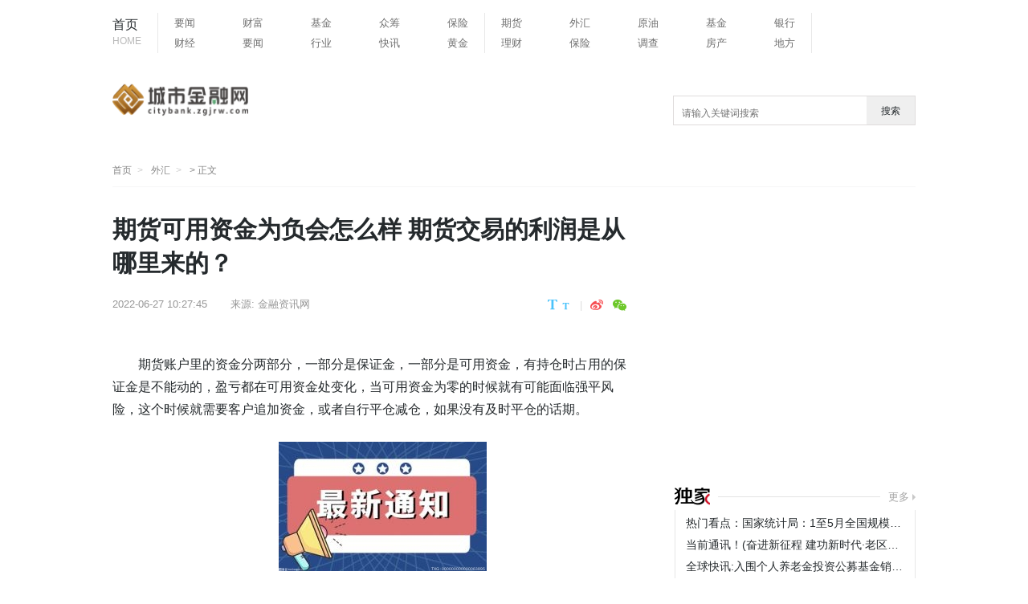

--- FILE ---
content_type: text/html
request_url: http://addons.zgjrw.com/addons/2022/0627/22494.html
body_size: 15996
content:
<!doctype html>
<html lang="zh-CN">
<head>
<meta charset="UTF-8"/>
<meta name="baidu_union_verify" content="e718eb0dd4320c884de414f6558fc60f" />
<title>期货可用资金为负会怎么样 期货交易的利润是从哪里来的？_城市金融网</title>
<meta http-equiv="X-UA-Compatible" content="IE=edge,chrome=1"/>
<meta name="keywords" content="期货可用资金为负会怎么样,期货交易的利润是从哪里来的,期货资金来源,进入期货市场需要多少资金">
<meta name="description" content="期货账户里的资金分两部分，一部分是保证金，一部分是可用资金，有持仓时占用的保证金是不能动的，盈亏都在可用资金处变化，当可用资金为零...">
<meta name="description" content="期货账户里的资金分两部分，一部分是保证金，一部分是可用资金，有持仓时占用的保证金是不能动的，盈亏都在可用资金处变化，当可用资金为零..." />
<meta property="og:type" content="article" />
<meta property="og:title" content="期货可用资金为负会怎么样 期货交易的利润是从哪里来的？ - 外汇 - 城市金融网" />
<meta http-equiv="Cache-Control" content="no-transform" />
<script src="http://new.zgjrw.com/static/js/uaredirect.js" type="text/javascript"></script>	
<SCRIPT type=text/javascript>uaredirect("http://www.city.zgjrw.com/addons/addons/2022/0627/22494.html");</SCRIPT>
<link href="http://new.zgjrw.com/mystatics/images/favicon.ico" rel="shortcut icon" type="images/x-icon" />
<link href="http://new.zgjrw.com/mystatics/css/article_style.css?2019" type="text/css" rel="stylesheet" rev="stylesheet" media="screen"/>
<link href="http://new.zgjrw.com/mystatics/css/base_4.css" type="text/css" rel="stylesheet" rev="stylesheet" media="screen"/>
<script type="text/javascript" src="http://new.zgjrw.com/mystatics/js/basejq312.js"></script>

<base target="_blank">
<!--[if IE 8]>
        <link rel="stylesheet" type="text/css" href="css/iestyle_8.css"/>
<![endif]-->
<!--[if IE 9]>
        <link rel="stylesheet" type="text/css" href="css/iestyle_8.css"/>
<![endif]-->
</head>
<body>
<!--通用导航 start-->
<div class="top">
<div class="top_con">
  <div class="nav">
    <div class="go_index"><a href="http://citybank.zgjrw.com/">首页<i>HOME</i></a></div>
    <div class="nav1">       <ul>
                <li><a href="http://citybank.zgjrw.com/yw/">要闻</a></li>
                <li><a href="http://citybank.zgjrw.com/cfpd/">财富</a></li>
                <li><a href="http://citybank.zgjrw.com/jjpd/">基金</a></li>
                <li><a href="http://citybank.zgjrw.com/zcpd/">众筹</a></li>
                <li><a href="http://citybank.zgjrw.com/bxpd/">保险</a></li>
              </ul>
            <ul>
	  
        <li><a href="http://fi.zgjrw.com/">财经</a></li>
        <li><a href="http://citybank.zgjrw.com/yw/">要闻</a></li>
        <li><a href="http://city.zgjrw.com/http://city.zgjrw.com/">行业</a></li>
        <li><a href="http://action.zgjrw.com/">快讯</a></li>
        <li><a href="http://active.zgjrw.com/">黄金</a></li>
      </ul>
    </div>
    <div class="nav1"> 
      <ul>
        
        <li><a href="http://adcweb.zgjrw.com/">期货</a></li>
        <li><a href="http://addons.zgjrw.com/">外汇</a></li>
        <li><a href="http://adlog.zgjrw.com/">原油</a></li>
        <li><a href="http://ads.zgjrw.com/">基金</a></li>
        <li><a href="http://ads2.zgjrw.com/">银行</a></li>
      </ul>
      <ul>
        <li><a href="http://adwords.zgjrw.com/">理财</a></li>
        <li><a href="http://af.zgjrw.com/">保险</a></li>
        <li><a href="http://de.zgjrw.com/">调查</a></li>
        <li><a href="http://eci.zgjrw.com/">房产</a></li>
        <li><a href="http://git.zgjrw.com/">地方</a></li>
      </ul>
    </div>
  </div>
</div>
<!--通用导航 end--> 
<!-- logo及大通栏 -->
<div class="logo">
  <div class="logo_tw"><a href="http://citybank.zgjrw.com/"><img src="http://new.zgjrw.com/static/logo/logo_citybank.png?" style="width:170px;height:56px;"></a></div>
 <div class="searchdiv">
                    <form action="http://www.duosou.net/" method="get" target="_blank">
                        <input type="text" class="searchinput" name="keyword" id="keyword" placeholder="请输入关键词搜索" onfocus="autofocuss()" autocomplete="off">
                        <button class="btnsearch">搜索</button>
                    </form>
                </div>
				<style>			
				.searchdiv {
					width: 300px;
					height: 35px;
					border: 1px solid #dfdcdc;
					position: relative;
					float: right;
					top: 0.5px;
				}

				.searchinput {
					border: 0px;
					outline: none;
					padding: 12px 0px 0 10px;
					width: 86%;
					overflow: hidden;
				}

				.searchlabel {
					position: absolute;
					left: 10px;
					top: 6px;
					white-space: nowrap;
					cursor: text;
					color: #ccc;
				}

				.btnsearch {
					width: 20%;
					height: 35px;
					display: block;
					position: absolute;
					top: 0px;
					right: 0;
					border: 0px;
					cursor: pointer;
				}

				</style>
</div>
<!--面包屑 start-->
<div class="breadnav"> <a href="http://citybank.zgjrw.com" class="logo_tw_s" title="TechWeb首页">首页</a> <a href="http://addons.zgjrw.com/">外汇</a> > 正文 </div>
<!--面包屑 end-->

<div class="content">
<!--主体内容 start-->
<div class="main_c">
  <h1>期货可用资金为负会怎么样 期货交易的利润是从哪里来的？</h1>
  <div class="article_info">
    <div class="infos"> <span class="time">2022-06-27 10:27:45</span> <span class="from">来源: <a href="#" target="_blank">金融资讯网 </a></span> 
      <!--  <span class="author">作者:xuechenxi</span> --> 
    </div>
    <div class="size_share" style="display:flex;-webkit-box-align: center;-ms-flex-align: center;align-items: center;"><span class="fontsize"><a href="javascript:fontSize(20)" onclick="document.getElementById('content').className = 'style1';" class="bigfont"></a><a href="javascript:fontSize(16)" onclick="document.getElementById('content').className = 'style2';" class="smallfont"></a></span>
      <div class="partake">
        <div class="partake_btn"> 
          <!-- Baidu Button BEGIN -->
          <div class="bdsharebuttonbox"> <a href="#" class="share_sina" data-cmd="tsina" title="分享到新浪微博"></a> <a href="#" class="share_weixin" data-cmd="weixin" title="分享到微信"></a> </div>
          <!-- Baidu Button END --> 
        </div>
      </div>
    </div>
  </div>
  <div id="content"> 
    <!---文章开始--> 
    <p>期货账户里的资金分两部分，一部分是保证金，一部分是可用资金，有持仓时占用的保证金是不能动的，盈亏都在可用资金处变化，当可用资金为零的时候就有可能面临强平风险，这个时候就需要客户追加资金，或者自行平仓减仓，如果没有及时平仓的话期。</p>
<p align="center"><img align="" alt="" border="0" src="http://tuxianggu.4898.cn/thumb/uploads/2021-11-02/5881ffbc69ea4b4988a88661654d88be.jpg" width="259" /></p>
<p>出现了浮亏或期货公司加大了保证金的比率，您现有的保证金不足于维持现有的持仓，所以您的可用资金和可取资金为负，期货公司应当给您下达追加保证金的通知。要是您没能及时追加保证金，如果亏的少，期货公司可能还不会将您的持仓强平，如果亏。</p>
<p>保证金出现负数，是爆仓了。如果结算后出现负数，在行情不利于继续持仓的情况下，可能会被要求追加资金或者是平仓。如果盘中出现负数，说不定到尾盘的时候还会回到正数，需要看行情。建议不要重仓交易，比较容易出风险。</p>
<p>直接通过本网预约零门槛开户，本站一对一指导开户办理，新用户开户享受诸多优惠服务，具体的了解可以添加文末小编微信了解。</p>
<p>风险度=保证金占用/客户权益&times;100%可用资金为负时，保证金占用大于客户权益，风险度大于100%，会爆仓!权益资金为负说明客户账户的钱全亏完了，并且倒欠交易所一些钱。这种情况一般不会出现，除非有重大特殊行情，强平不了，直接穿仓。</p>
<p>保证金为负数，是指客户融资买入或融券卖出时所使用的保证金超过其保证金可用余额。保证金可用余额是指投资者用于充抵保证金的现金、证券市值及融资融券交易产生的浮盈经折算后形成的保证金总额，减去投资者未了结融资融券交易已用保证金及相关。</p>
<p>期货交易的利润是从哪里来的?</p>
<p>个人认为，作为交易者，首先要搞清楚的是利润的来源是什么，搞清楚这个问题之后，您才能在下单时对每一笔单子要去获取什么样的利润有个清楚的认识，只有认清楚了交易的目的，你才能做到有的放矢，对所下单子在资金管理上和风险控制上做到区别对待，从而来改进你的交易。</p>
<p>在这里我把利润的来源分为两种，一种是方向性收益，一种是波动性收益。理解这两种收益并不难。所谓方向性收益，即在看好方向的情况下，在合适的位置下单等待品种方向的来临，在持有一定的时间之后获取一定的收益;波动性收益，是在合适的位置下单等待盘中波动性的机会出现，一旦出现之后在达到一定的目标即出场，品种的方向不是关注的重点。</p>
<p>方向性收益的特点很明显。首先，它对方向的要求很强，投资者只有看准了方向并在合适的点位下单，并且要持有一定的时间待方向来临才能获得收益。在其中，往往盘中的波动会使得投资者摸不着方向，意志不坚定者或者重仓持有者会因此而提早出局。正因为获取方向性收益需要对方向的把握极强，因此如果方向不对的话，好不容易建立起来的仓位可能最终颗粒无收，竹篮打水一场空。其次，方向性收益需要关注的点与波动性交易不同。获取方向性收益的投资者需要更多关注品种的基本面，因为从长期来看，品种的基本面决定了品种的长期走势，所以必然性地要求这类投资者要对品种有较深的认识。</p>
<p>波动性收益的特点亦很明显，而且其特点有些与方向性收益相反。首先，波动性收益它对方向的要求不强，它只需要盘中有足够大的波动就可以，至于品种长期上涨或者下跌可以不用关注太多。当然，这也要取决于波动性收益幅度的大小。对于想要攫取大波段的收益的投资者来说，方向也是要考虑的，否则如果风险控制不好，前面好不容易累积起来的盈利可能被反方向的来临所侵袭;对于攫取小波段的收益投资者来说，方向考虑的自然要小些，只要盘中有符合目标的波动即可获利，方向即使相反也不用太担心。</p>
<p>所以波动性收益对方向的要求取决于对波动收益幅度要求的大小，幅度越小，对方向的要求越低，高频交易甚至不需要考虑方向;反之，幅度越大，对方向的要求越高。其次，波动性收益幅度的高低决定了交易频率的高低，幅度越大的波动性收益要求交易的频率越低，反之，幅度越小的波动性收益要求交易的频率越高。</p>
<p>波动性收益和方向性收益在操作思路上要求不同，但是两者并不相矛盾，二者可兼得，在获得方向性收益的同时亦可获得波动性收益，但前提要求投资者不能混淆，对每一笔交易要有清楚的认识，否则亦有可能事倍功半。</p>
<p>在这里，要求投资者对这两类交易要有清楚的认识，对做的每一笔交易目的是什么，要获取的利润是什么要有清楚的认识，这样就能做到有的放矢，才能集中精力关注你所需要关注的方面。</p>
 
		
	<p class="content_biaoqian">标签：
			
		<a href="http://city.zgjrw.com/tagqihuokeyongzijinweifuhuizenmeyang/" target="_blank" ><span>期货可用资金为负会怎么样</span></a>
				
		<a href="http://city.zgjrw.com/tagqihuojiaoyidelirunshicongnalilaide/" target="_blank" ><span>期货交易的利润是从哪里来的</span></a>
				
		<a href="http://city.zgjrw.com/tagqihuozijinlaiyuan/" target="_blank" ><span>期货资金来源</span></a>
				
		<a href="http://city.zgjrw.com/tagjinruqihuoshichangxuyaoduoshaozijin/" target="_blank" ><span>进入期货市场需要多少资金</span></a>
		 
	</p>
	<style>
	.content_biaoqian ,.content_biaoqian a ,.content_biaoqian a span{color:#fff !important;font-size:14px;}
	</style>
	</div>
  <!---文章end-->
  
  <div class="relative_news">
    <h2 class="tit2">您可能也感兴趣:</h2>
    <ul>
                  <li><a href="http://addons.zgjrw.com/addons/2022/0627/22494.html" target="_blank">期货可用资金为负会怎么样 期货交易的...</a></li>
            <li><a href="http://addons.zgjrw.com/addons/2022/0624/22421.html" target="_blank">银行卡财付通是什么 财付通为什么扣我...</a></li>
            <li><a href="http://addons.zgjrw.com/addons/2022/0623/22375.html" target="_blank">房子几套以上就要缴税 买第二套需要交...</a></li>
            <li><a href="http://addons.zgjrw.com/addons/2022/0622/22337.html" target="_blank">提前还贷是缩短年限还是减少月供 工商...</a></li>
            <li><a href="http://addons.zgjrw.com/addons/2022/0621/22287.html" target="_blank">外汇准备金率什么意思 外汇存款准备金...</a></li>
            <li><a href="http://addons.zgjrw.com/addons/2022/0620/22253.html" target="_blank">做市是什么意思 做市商制度利好还是利...</a></li>
            <li><a href="http://addons.zgjrw.com/addons/2022/0617/22210.html" target="_blank">主力增仓是什么意思 如何判断主力在减...</a></li>
            <li><a href="http://addons.zgjrw.com/addons/2022/0616/22167.html" target="_blank">十大粮食龙头股名单 农业种植上市公司...</a></li>
                </ul>
  </div>
  <!---您可能感兴趣end-->
  <div class="partake" style="margin-bottom:3px">
    <div class="partake_btn"> 
      
      <!-- Baidu Button END --> 
    </div>
  </div>
  <script src="http://new.zgjrw.com/mystatics/js/loader.js" widget="shareqq" charset="utf-8"></script> 
  
  <!-- end-->
  <div class="article_product"> </div>
  <!---官方微博微信start-->
  <div class="weibo_weixin"> </div>
  <div style="margin-top: 5px"> 
    <script src="http://new.zgjrw.com/mystatics/js/c.js" type="text/javascript"></script> 
  </div>
  
  <!---今日热点start-->
  <div class="hotpot">
    <h2 class="tit">今日热点</h2>
    <div class="hotpot_con">             <div class="hotpot_list"><a href="http://citybank.zgjrw.com/yw/2022/0627/22480.html" target="_blank"><img src="http://img.cqtimes.cn/2022/0610/20220610114143690.jpg"  alt=""/>
        <h4>当前聚焦：和信投顾：A股处于大类资产配置最有利阶段 积极维持高仓...</h4>
        </a></div>
            <div class="hotpot_list"><a href="http://citybank.zgjrw.com/yw/2022/0627/22482.html" target="_blank"><img src="http://www.viltd.com/uploadfile/2022/0610/20220610102054974.jpg"  alt=""/>
        <h4>环球观速讯丨两市融资余额减少11.75亿元</h4>
        </a></div>
            <div class="hotpot_list"><a href="http://citybank.zgjrw.com/yw/2022/0627/22481.html" target="_blank"><img src="http://www.viltd.com/uploadfile/2022/0610/20220610102054974.jpg"  alt=""/>
        <h4>当前热点-中信建投：三季度A股仍将再上台阶 预计季末沪指目标3700点</h4>
        </a></div>
       
       </div>
  </div>
  <!---今日热点end--> 
  <!---为您推荐start-->
  <div class="recommend">
    <h2 class="tit">为您推荐</h2>
    <div class="recommend_con">             <div class="picture_text">
        <div class="text"><a href="http://city.zgjrw.com/city/2022/0623/22389.html" target="_blank">
          <h4>雷士照明五金渠道高歌猛进，3个月建成70余家专卖店</h4>
          </a>
          <div class="time_tag"><span> 2022-06-27 10:27:45</span></div>
        </div>
        <div class="picture"><a href="http://city.zgjrw.com/city/2022/0623/22389.html" target="_blank"><img src="http://pic.tn2000.com/upload/image/rw/doc/20220623/word_3945_5e5a7f010fded64bfc89e1137a90bc07.jpeg"  alt="雷士照明五金渠道高歌猛进，3个月建成70余家专卖店"/></a></div>
      </div>
            <div class="picture_text">
        <div class="text"><a href="http://city.zgjrw.com/city/2022/0326/15619.html" target="_blank">
          <h4>中国工商银行无锡分行2022年度春季校园招聘火热进行中</h4>
          </a>
          <div class="time_tag"><span> 2022-06-27 10:27:45</span></div>
        </div>
        <div class="picture"><a href="http://city.zgjrw.com/city/2022/0326/15619.html" target="_blank"><img src="http://image.danews.cc/upload/doc/20220325/623ddeaa99ddc.png"  alt="中国工商银行无锡分行2022年度春季校园招聘火热进行中"/></a></div>
      </div>
            <div class="picture_text">
        <div class="text"><a href="http://city.zgjrw.com/city/2022/0317/14754.html" target="_blank">
          <h4>港华智慧能源2021营业额增长34% 加速转型综合智慧能源方向</h4>
          </a>
          <div class="time_tag"><span> 2022-06-27 10:27:45</span></div>
        </div>
        <div class="picture"><a href="http://city.zgjrw.com/city/2022/0317/14754.html" target="_blank"><img src="http://service.qhchcb.com/data/images/220317/220317193338109376796.jpeg"  alt="港华智慧能源2021营业额增长34% 加速转型综合智慧能源方向"/></a></div>
      </div>
            <div class="picture_text">
        <div class="text"><a href="http://city.zgjrw.com/city/2022/0121/9178.html" target="_blank">
          <h4>亚琦集团专注商贸物流十六载 携手央视 打造中国民族强品牌</h4>
          </a>
          <div class="time_tag"><span> 2022-06-27 10:27:45</span></div>
        </div>
        <div class="picture"><a href="http://city.zgjrw.com/city/2022/0121/9178.html" target="_blank"><img src="http://mdloss.oss-cn-shanghai.aliyuncs.com/220119115725775598285.png"  alt="亚琦集团专注商贸物流十六载 携手央视 打造中国民族强品牌"/></a></div>
      </div>
       
       <a href="javascript:;" class="more_news">加载更多文章</a> </div>
  </div>
  <!---为您推荐end--> 
</div>
<!--主体内容 end--> 
<!--右侧区块 start-->
<div class="main_r">         
<div class="adver_3"><script type="text/javascript" src="http://user.042.cn/adver/adver.js"></script><script type="text/javascript">getAdvert('.adver_3',1,'300px','300px');</script></div><div style="padding-bottom:10px"> 
  <script>
(function() {
    var s = "_" + Math.random().toString(36).slice(2);
    document.write('<div id="' + s + '"></div>');
    (window.slotbydup=window.slotbydup || []).push({
        id: '5345229',
        container: s,
        size: '300,155',
        display: 'inlay-fix',
        async:true

    });
})();
</script></div>
<div> </div>
<div style="margin-top:7px"></div>
<!--淘宝广告01 start--> 
<!-- <div align="center" style="margin-top:12px;"></div> --> 
<script async src="//pagead2.googlesyndication.com/pagead/js/adsbygoogle.js"></script>
<!-- 988*90蓝色 -->
<ins class="adsbygoogle"
     style="display:inline-block;width:988px;height:90px"
     data-ad-client="ca-pub-2539936277555907"
     data-ad-slot="7211786270"></ins>
<script>
(adsbygoogle = window.adsbygoogle || []).push({});
</script>
<!--独家 start-->
<div class="exclusive">
  <h2 class="tit2"><a href="http://action.zgjrw.com/" class="exclusive_tit"></a><em></em> <span class="more"><a href="http://action.zgjrw.com/">更多</a></span></h2>
  <div class="exclusive_con">
    <ul>
                  <li><a href="http://action.zgjrw.com/action/2022/0627/22486.html" target="_blank" title="热门看点：国家统计局：1至5月全国规模以上工业企业利润增长1.0%">热门看点：国家统计局：1至5月全国规模以上工业企业利润增长1.0%</a></li>
            <li><a href="http://action.zgjrw.com/action/2022/0627/22487.html" target="_blank" title="当前通讯！(奋进新征程 建功新时代&middot;老区新貌)甘肃庆阳&ldquo;菇...">当前通讯！(奋进新征程 建功新时代&middot;老区新貌)甘肃庆阳&ldquo;菇...</a></li>
            <li><a href="http://action.zgjrw.com/action/2022/0627/22485.html" target="_blank" title="全球快讯:入围个人养老金投资公募基金销售机构或接近40家 逾...">全球快讯:入围个人养老金投资公募基金销售机构或接近40家 逾...</a></li>
            <li><a href="http://action.zgjrw.com/action/2022/0627/22479.html" target="_blank" title="世界热议:新东方6元一根的玉米 农民到底能多赚多少？">世界热议:新东方6元一根的玉米 农民到底能多赚多少？</a></li>
            <li><a href="http://action.zgjrw.com/action/2022/0627/22470.html" target="_blank" title="全球快资讯：北交所上市公司达100家">全球快资讯：北交所上市公司达100家</a></li>
            <li><a href="http://action.zgjrw.com/action/2022/0627/22468.html" target="_blank" title="全球简讯:2020年城市人均居住面积36.52平方米">全球简讯:2020年城市人均居住面积36.52平方米</a></li>
            <li><a href="http://action.zgjrw.com/action/2022/0627/22471.html" target="_blank" title="【世界热闻】取于自然回馈自然 废弃生物质制成新型类PET塑料">【世界热闻】取于自然回馈自然 废弃生物质制成新型类PET塑料</a></li>
            <li><a href="http://action.zgjrw.com/action/2022/0627/22469.html" target="_blank" title="全球热点评！前五月新开工改造城镇老旧小区2.74万个">全球热点评！前五月新开工改造城镇老旧小区2.74万个</a></li>
       
          </ul>
  </div>
</div>
<!--独家 end--> 
<!--编译 start-->
<div class="compile">
<h2 class="tit2"><a href="http://active.zgjrw.com/" class="compile_tit"></a><em></em><span class="more"><a href="http://active.zgjrw.com/">更多</a></span></h2>
<div class="compile_con">
<ul>
                      <li><a href="http://active.zgjrw.com/active/2022/0627/22492.html" target="_blank" title="净值估算什么意思 购买基金是看净值还是累计净值？">净值估算什么意思 购买基金是看净值还是累计净值？</a></li>
<li><a href="http://active.zgjrw.com/active/2022/0624/22419.html" target="_blank" title="余额宝的金额是怎么计算收益的 余额宝10000块一天利息多少？...">余额宝的金额是怎么计算收益的 余额宝10000块一天利息多少？...</a></li>
<li><a href="http://active.zgjrw.com/active/2022/0623/22374.html" target="_blank" title="怎样投资买股票  短线炒股什么方法最好？ ">怎样投资买股票  短线炒股什么方法最好？ </a></li>
<li><a href="http://active.zgjrw.com/active/2022/0622/22335.html" target="_blank" title="房贷贷款合同为什么没给我  按揭买房贷款合同什么时候能拿到？">房贷贷款合同为什么没给我  按揭买房贷款合同什么时候能拿到？</a></li>
<li><a href="http://active.zgjrw.com/active/2022/0621/22292.html" target="_blank" title="女子存100万到支付宝取不出来是怎么回事  余额宝里为什么有...">女子存100万到支付宝取不出来是怎么回事  余额宝里为什么有...</a></li>
<li><a href="http://active.zgjrw.com/active/2022/0617/22208.html" target="_blank" title="ddy和ddx是什么意思 ddx和ddy区别在哪里？">ddy和ddx是什么意思 ddx和ddy区别在哪里？</a></li>
<li><a href="http://active.zgjrw.com/active/2022/0616/22165.html" target="_blank" title="锂电池哪些个股是龙头 锂电池的概念股票有哪些？ ">锂电池哪些个股是龙头 锂电池的概念股票有哪些？ </a></li>
<li><a href="http://active.zgjrw.com/active/2022/0615/22125.html" target="_blank" title="银行定期存款怎么办理  定期存款怎么申请取出？ 定期存款取出方式">银行定期存款怎么办理  定期存款怎么申请取出？ 定期存款取出方式</a></li>
 
                             </div>
</div>
<!--百度联盟 m01-->
<div style="margin-top:25px"> 
  <!-- baidu联盟广告 --> 
  
  <script src="http://new.zgjrw.com/mystatics/js/c.js" type="text/javascript"></script> 
</div>

<!--临时淘宝广告-->
<div style="margin-top:25px"> <script async src="//pagead2.googlesyndication.com/pagead/js/adsbygoogle.js"></script>
<!-- 250*250 -->
<ins class="adsbygoogle"
     style="display:inline-block;width:250px;height:250px"
     data-ad-client="ca-pub-2539936277555907"
     data-ad-slot="8688519473"></ins>
<script>
(adsbygoogle = window.adsbygoogle || []).push({});
</script>  </div>

<!--排行 start-->
<div class="ranking">
  <h2 class="tit2">排行<em></em></h2>
  <div class="ranking_con">
    <ul>
                  <li><a href="http://addons.zgjrw.com/addons/2022/0617/22210.html" target="_blank" title="主力增仓是什么意思 如何判断主力在减仓? 主力增仓详细介绍">主力增仓是什么意思 如何判断主力在减仓? 主力增仓详细介绍</a></li>
            <li><a href="http://addons.zgjrw.com/addons/2022/0610/21909.html" target="_blank" title="余利宝周末有收益吗 理财产品周末有收益吗？ ">余利宝周末有收益吗 理财产品周末有收益吗？ </a></li>
            <li><a href="http://addons.zgjrw.com/addons/2022/0610/21908.html" target="_blank" title="熔断机制是什么意思 中国股市熔断机制是哪年实行的？ 熔断...">熔断机制是什么意思 中国股市熔断机制是哪年实行的？ 熔断...</a></li>
            <li><a href="http://addons.zgjrw.com/addons/2022/0610/21907.html" target="_blank" title="中签1000股一般能挣多少 一万块钱怎么打新股？ 新股申购规则">中签1000股一般能挣多少 一万块钱怎么打新股？ 新股申购规则</a></li>
            <li><a href="http://addons.zgjrw.com/addons/2022/0609/21840.html" target="_blank" title="被st的股票多长时间退市 st的股票退市了怎么办？ 退市股票处理方法">被st的股票多长时间退市 st的股票退市了怎么办？ 退市股票处理方法</a></li>
            <li><a href="http://addons.zgjrw.com/addons/2022/0609/21839.html" target="_blank" title="发行债券是什么意思 公司发行债券是利好还是利空？">发行债券是什么意思 公司发行债券是利好还是利空？</a></li>
            <li><a href="http://addons.zgjrw.com/addons/2022/0609/21838.html" target="_blank" title="国家助学贷款什么时候发放 国家助学贷款的申请材料有哪些？">国家助学贷款什么时候发放 国家助学贷款的申请材料有哪些？</a></li>
            <li><a href="http://addons.zgjrw.com/addons/2022/0609/21837.html" target="_blank" title="送股和转股有什么区别 10转3派3元是赚还是亏？">送股和转股有什么区别 10转3派3元是赚还是亏？</a></li>
            <li><a href="http://addons.zgjrw.com/addons/2022/0609/21836.html" target="_blank" title="股票短线操作技巧有哪些 什么叫老鼠仓？">股票短线操作技巧有哪些 什么叫老鼠仓？</a></li>
            <li><a href="http://addons.zgjrw.com/addons/2022/0608/21775.html" target="_blank" title="定向增发价格怎么定 股票增发后是涨是跌? 定向增发股价规定">定向增发价格怎么定 股票增发后是涨是跌? 定向增发股价规定</a></li>
       
          </ul>
  </div>
</div>
<!--精彩推送 start-->

<div class="compile">
<h2 class="tit2">精彩推送</h2>
<div class="compile_con">
<ul>
	                      <li><a href="http://addons.zgjrw.com/addons/2022/0627/22494.html" target="_blank" title="期货可用资金为负会怎么样 期货交易的利润是从哪里来的？">期货可用资金为负会怎么样 期货交易的利润是从哪里来的？</a></li>
<li><a href="http://adcweb.zgjrw.com/adcweb/2022/0627/22493.html" target="_blank" title="期货持仓量减少代表了什么 期货爆仓是什么? 持仓量详细介绍">期货持仓量减少代表了什么 期货爆仓是什么? 持仓量详细介绍</a></li>
<li><a href="http://active.zgjrw.com/active/2022/0627/22492.html" target="_blank" title="净值估算什么意思 购买基金是看净值还是累计净值？">净值估算什么意思 购买基金是看净值还是累计净值？</a></li>
<li><a href="http://fi.zgjrw.com/fi/2022/0627/22491.html" target="_blank" title="基金分红多久一次啊  怎么查看我的基金分红了没有? 基金分红条件">基金分红多久一次啊  怎么查看我的基金分红了没有? 基金分红条件</a></li>
<li><a href="http://citybank.zgjrw.com/lcpd/2022/0627/22490.html" target="_blank" title="开山股份：股东汤成均减持31.64万股套现456.52万元">开山股份：股东汤成均减持31.64万股套现456.52万元</a></li>
<li><a href="http://citybank.zgjrw.com/zcpd/2022/0627/22489.html" target="_blank" title="嘉澳环保：股东减持17.88万股 套现747.29万元">嘉澳环保：股东减持17.88万股 套现747.29万元</a></li>
<li><a href="http://citybank.zgjrw.com/zcpd/2022/0627/22488.html" target="_blank" title="鼎胜新材：股东陆金澈减持公司股份485.97万股 套现1.97亿元">鼎胜新材：股东陆金澈减持公司股份485.97万股 套现1.97亿元</a></li>
<li><a href="http://citybank.zgjrw.com/cfpd/2022/0627/22484.html" target="_blank" title="南钢股份：股东南京钢联增持计划实施完毕 耗资1.04亿元">南钢股份：股东南京钢联增持计划实施完毕 耗资1.04亿元</a></li>
<li><a href="http://citybank.zgjrw.com/cfpd/2022/0627/22483.html" target="_blank" title="惠城环保：股东减持71.4万股套现963.9万元">惠城环保：股东减持71.4万股套现963.9万元</a></li>
<li><a href="http://citybank.zgjrw.com/yw/2022/0627/22480.html" target="_blank" title="当前聚焦：和信投顾：A股处于大类资产配置最有利阶段 积极维...">当前聚焦：和信投顾：A股处于大类资产配置最有利阶段 积极维...</a></li>
<li><a href="http://action.zgjrw.com/action/2022/0627/22486.html" target="_blank" title="热门看点：国家统计局：1至5月全国规模以上工业企业利润增长1.0%">热门看点：国家统计局：1至5月全国规模以上工业企业利润增长1.0%</a></li>
<li><a href="http://action.zgjrw.com/action/2022/0627/22487.html" target="_blank" title="当前通讯！(奋进新征程 建功新时代&middot;老区新貌)甘肃庆阳&ldquo;菇...">当前通讯！(奋进新征程 建功新时代&middot;老区新貌)甘肃庆阳&ldquo;菇...</a></li>
<li><a href="http://action.zgjrw.com/action/2022/0627/22485.html" target="_blank" title="全球快讯:入围个人养老金投资公募基金销售机构或接近40家 逾...">全球快讯:入围个人养老金投资公募基金销售机构或接近40家 逾...</a></li>
<li><a href="http://citybank.zgjrw.com/yw/2022/0627/22482.html" target="_blank" title="环球观速讯丨两市融资余额减少11.75亿元">环球观速讯丨两市融资余额减少11.75亿元</a></li>
<li><a href="http://citybank.zgjrw.com/yw/2022/0627/22481.html" target="_blank" title="当前热点-中信建投：三季度A股仍将再上台阶 预计季末沪指目...">当前热点-中信建投：三季度A股仍将再上台阶 预计季末沪指目...</a></li>
<li><a href="http://citybank.zgjrw.com/yw/2022/0627/22478.html" target="_blank" title="世界头条：招商策略：下半年A股将呈现震荡上行的走势 大盘成...">世界头条：招商策略：下半年A股将呈现震荡上行的走势 大盘成...</a></li>
<li><a href="http://action.zgjrw.com/action/2022/0627/22479.html" target="_blank" title="世界热议:新东方6元一根的玉米 农民到底能多赚多少？">世界热议:新东方6元一根的玉米 农民到底能多赚多少？</a></li>
<li><a href="http://citybank.zgjrw.com/jjpd/2022/0627/22477.html" target="_blank" title="国泰中证港股通50ETF基金净值上涨1.13% 场内价格溢价率为-0.09%">国泰中证港股通50ETF基金净值上涨1.13% 场内价格溢价率为-0.09%</a></li>
<li><a href="http://citybank.zgjrw.com/jjpd/2022/0627/22476.html" target="_blank" title="华安CES港股通精选100ETF基金净值上涨1.09% 场内价格溢价率为0.23%">华安CES港股通精选100ETF基金净值上涨1.09% 场内价格溢价率为0.23%</a></li>
<li><a href="http://citybank.zgjrw.com/jjpd/2022/0627/22475.html" target="_blank" title="富国中证价值ETF基金净值上涨1.12% 场内价格溢价率为-0.12%">富国中证价值ETF基金净值上涨1.12% 场内价格溢价率为-0.12%</a></li>
<li><a href="http://citybank.zgjrw.com/jjpd/2022/0627/22474.html" target="_blank" title="富国中证旅游主题ETF基金净值上涨1.17% 场内价格溢价率为0.09%">富国中证旅游主题ETF基金净值上涨1.17% 场内价格溢价率为0.09%</a></li>
<li><a href="http://citybank.zgjrw.com/jjpd/2022/0627/22473.html" target="_blank" title="广发中证沪港深科技龙头技ETF基金净值上涨1.11% 场内价格溢...">广发中证沪港深科技龙头技ETF基金净值上涨1.11% 场内价格溢...</a></li>
<li><a href="http://action.zgjrw.com/action/2022/0627/22470.html" target="_blank" title="全球快资讯：北交所上市公司达100家">全球快资讯：北交所上市公司达100家</a></li>
<li><a href="http://action.zgjrw.com/action/2022/0627/22468.html" target="_blank" title="全球简讯:2020年城市人均居住面积36.52平方米">全球简讯:2020年城市人均居住面积36.52平方米</a></li>
<li><a href="http://action.zgjrw.com/action/2022/0627/22471.html" target="_blank" title="【世界热闻】取于自然回馈自然 废弃生物质制成新型类PET塑料">【世界热闻】取于自然回馈自然 废弃生物质制成新型类PET塑料</a></li>
<li><a href="http://action.zgjrw.com/action/2022/0627/22469.html" target="_blank" title="全球热点评！前五月新开工改造城镇老旧小区2.74万个">全球热点评！前五月新开工改造城镇老旧小区2.74万个</a></li>
<li><a href="http://action.zgjrw.com/action/2022/0627/22472.html" target="_blank" title="天天热推荐：首次发现潜在的作物高温感受器 为农作物抗高温...">天天热推荐：首次发现潜在的作物高温感受器 为农作物抗高温...</a></li>
<li><a href="http://action.zgjrw.com/action/2022/0626/22467.html" target="_blank" title="热门：事关1.4万亿，对照期货和衍生品法，期货行业这些规章将修改">热门：事关1.4万亿，对照期货和衍生品法，期货行业这些规章将修改</a></li>
<li><a href="http://citybank.zgjrw.com/yw/2022/0626/22465.html" target="_blank" title="天天即时看！正邦科技400亿元入局新能源引关注 项目前期通过...">天天即时看！正邦科技400亿元入局新能源引关注 项目前期通过...</a></li>
<li><a href="http://citybank.zgjrw.com/yw/2022/0626/22466.html" target="_blank" title="信息：机构席位&ldquo;精准出逃&rdquo;北方稀土，被批吃相难看，是谁大...">信息：机构席位&ldquo;精准出逃&rdquo;北方稀土，被批吃相难看，是谁大...</a></li>
<li><a href="http://action.zgjrw.com/action/2022/0626/22462.html" target="_blank" title="世界热头条丨中国央行参加国际清算银行发起的人民币流动性安排">世界热头条丨中国央行参加国际清算银行发起的人民币流动性安排</a></li>
<li><a href="http://action.zgjrw.com/action/2022/0626/22461.html" target="_blank" title="【全球新视野】试车员到底是怎样一份职业？">【全球新视野】试车员到底是怎样一份职业？</a></li>
<li><a href="http://action.zgjrw.com/action/2022/0626/22463.html" target="_blank" title="世界关注：日本要成全球氢能第一？">世界关注：日本要成全球氢能第一？</a></li>
<li><a href="http://action.zgjrw.com/action/2022/0626/22460.html" target="_blank" title="世界观察：今年以来连续第5个月攀升 国际大米价格上涨如何应对">世界观察：今年以来连续第5个月攀升 国际大米价格上涨如何应对</a></li>
<li><a href="http://action.zgjrw.com/action/2022/0626/22464.html" target="_blank" title="【天天报资讯】风口上的洗碗机：有人后悔买了，有人后悔买晚了">【天天报资讯】风口上的洗碗机：有人后悔买了，有人后悔买晚了</a></li>
<li><a href="http://citybank.zgjrw.com/yw/2022/0626/22459.html" target="_blank" title="今日视点：动力电池&ldquo;军备竞赛&rdquo;加速！&ldquo;宁王&rdquo;凝聚态电池已...">今日视点：动力电池&ldquo;军备竞赛&rdquo;加速！&ldquo;宁王&rdquo;凝聚态电池已...</a></li>
<li><a href="http://action.zgjrw.com/action/2022/0625/22455.html" target="_blank" title="观点：花50元钱让AI帮选专业？填高考志愿不能仅靠“大数据”">观点：花50元钱让AI帮选专业？填高考志愿不能仅靠“大数据”</a></li>
<li><a href="http://citybank.zgjrw.com/yw/2022/0625/22453.html" target="_blank" title="世界观焦点：热炒退市股要不得">世界观焦点：热炒退市股要不得</a></li>
<li><a href="http://action.zgjrw.com/action/2022/0625/22458.html" target="_blank" title="【世界报资讯】最新！A股现金分红，谁最“壕”？">【世界报资讯】最新！A股现金分红，谁最“壕”？</a></li>
<li><a href="http://action.zgjrw.com/action/2022/0625/22457.html" target="_blank" title="当前看点!空中客车中国研发中心签约落户苏州工业园区">当前看点!空中客车中国研发中心签约落户苏州工业园区</a></li>
<li><a href="http://action.zgjrw.com/action/2022/0625/22456.html" target="_blank" title="【天天聚看点】茅台“抛弃”白金酒">【天天聚看点】茅台“抛弃”白金酒</a></li>
<li><a href="http://citybank.zgjrw.com/yw/2022/0625/22454.html" target="_blank" title="每日快报!图解一周牛熊股：汽车产业链霸屏牛股榜 资金风闻&ldquo;...">每日快报!图解一周牛熊股：汽车产业链霸屏牛股榜 资金风闻&ldquo;...</a></li>
<li><a href="http://citybank.zgjrw.com/yw/2022/0625/22452.html" target="_blank" title="即时焦点：宣泰医药核心产品市占率被竞品瓜分 副总曾同时在...">即时焦点：宣泰医药核心产品市占率被竞品瓜分 副总曾同时在...</a></li>
<li><a href="http://action.zgjrw.com/action/2022/0625/22447.html" target="_blank" title="【环球速看料】去年6611万人提取住房公积金超2万亿元">【环球速看料】去年6611万人提取住房公积金超2万亿元</a></li>
<li><a href="http://action.zgjrw.com/action/2022/0625/22449.html" target="_blank" title="全球热点！直播带货有规矩才能走得远">全球热点！直播带货有规矩才能走得远</a></li>
<li><a href="http://action.zgjrw.com/action/2022/0625/22451.html" target="_blank" title="【环球新要闻】热炒退市股要不得">【环球新要闻】热炒退市股要不得</a></li>
<li><a href="http://action.zgjrw.com/action/2022/0625/22450.html" target="_blank" title="每日时讯!国际货币基金组织下调美国2022年GDP增长预期">每日时讯!国际货币基金组织下调美国2022年GDP增长预期</a></li>
<li><a href="http://action.zgjrw.com/action/2022/0625/22448.html" target="_blank" title="全球最新：促消费先要保畅通">全球最新：促消费先要保畅通</a></li>
<li><a href="http://action.zgjrw.com/action/2022/0625/22443.html" target="_blank" title="环球快报:中国证监会拟发布新规 规范个人养老金投资公募基金业务">环球快报:中国证监会拟发布新规 规范个人养老金投资公募基金业务</a></li>
<li><a href="http://action.zgjrw.com/action/2022/0625/22442.html" target="_blank" title="天天速看：主产区小麦喜获丰收 今年夏粮旺季收购量将达1300亿斤">天天速看：主产区小麦喜获丰收 今年夏粮旺季收购量将达1300亿斤</a></li>
<li><a href="http://action.zgjrw.com/action/2022/0625/22444.html" target="_blank" title="【世界新视野】上海临港新片区：融入全球自贸&ldquo;朋友圈&rdquo; 开...">【世界新视野】上海临港新片区：融入全球自贸&ldquo;朋友圈&rdquo; 开...</a></li>
<li><a href="http://citybank.zgjrw.com/yw/2022/0625/22438.html" target="_blank" title="全球热门:证监会就《个人养老金投资公募基金业务管理暂行规定...">全球热门:证监会就《个人养老金投资公募基金业务管理暂行规定...</a></li>
<li><a href="http://action.zgjrw.com/action/2022/0625/22446.html" target="_blank" title="全球热讯:2021年全国6611万人提取住房公积金逾2万亿元">全球热讯:2021年全国6611万人提取住房公积金逾2万亿元</a></li>
<li><a href="http://citybank.zgjrw.com/yw/2022/0625/22441.html" target="_blank" title="【天天聚看点】2022年5月份金融市场运行情况">【天天聚看点】2022年5月份金融市场运行情况</a></li>
<li><a href="http://citybank.zgjrw.com/yw/2022/0625/22439.html" target="_blank" title="天天百事通！证监会就《个人养老金投资公开募集证券投资基金...">天天百事通！证监会就《个人养老金投资公开募集证券投资基金...</a></li>
<li><a href="http://action.zgjrw.com/action/2022/0625/22445.html" target="_blank" title="每日速递：空中客车中国研发中心落户苏州">每日速递：空中客车中国研发中心落户苏州</a></li>
<li><a href="http://citybank.zgjrw.com/yw/2022/0625/22440.html" target="_blank" title="世界资讯：证监会发布《关于交易型开放式基金纳入互联互通相...">世界资讯：证监会发布《关于交易型开放式基金纳入互联互通相...</a></li>
<li><a href="http://citybank.zgjrw.com/yw/2022/0625/22437.html" target="_blank" title="【世界新要闻】6月24日晚间上市公司利好消息一览(附名单)">【世界新要闻】6月24日晚间上市公司利好消息一览(附名单)</a></li>
<li><a href="http://adwords.zgjrw.com/adwords/2022/0624/22436.html" target="_blank" title="个人无抵押能从银行贷款吗  信用贷款能提现吗？">个人无抵押能从银行贷款吗  信用贷款能提现吗？</a></li>
<li><a href="http://adwords.zgjrw.com/adwords/2022/0624/22435.html" target="_blank" title="打新股什么时间段中签率高 新股申购一定能赚钱吗？ ">打新股什么时间段中签率高 新股申购一定能赚钱吗？ </a></li>
<li><a href="http://adwords.zgjrw.com/adwords/2022/0624/22434.html" target="_blank" title="买入开仓平仓什么意思 证券融资买入技巧有哪些？ 股票融资...">买入开仓平仓什么意思 证券融资买入技巧有哪些？ 股票融资...</a></li>
<li><a href="http://de.zgjrw.com/de/2022/0624/22433.html" target="_blank" title="换手率高说明了什么 庄家洗盘出货怎么判断？">换手率高说明了什么 庄家洗盘出货怎么判断？</a></li>
<li><a href="http://de.zgjrw.com/de/2022/0624/22432.html" target="_blank" title="没有工作怎么申请贷款 没工作可以按揭买房吗？ ">没有工作怎么申请贷款 没工作可以按揭买房吗？ </a></li>
<li><a href="http://de.zgjrw.com/de/2022/0624/22431.html" target="_blank" title="社保缴费基数是什么意思 社会保障基金是什么形式的保险基金?">社保缴费基数是什么意思 社会保障基金是什么形式的保险基金?</a></li>
<li><a href="http://de.zgjrw.com/de/2022/0624/22430.html" target="_blank" title="股票股息红利差异扣税是什么意思 股息红利税怎样计算？ ">股票股息红利差异扣税是什么意思 股息红利税怎样计算？ </a></li>
<li><a href="http://git.zgjrw.com/git/2022/0624/22429.html" target="_blank" title="社会法人股是什么意思 公司法人股权转让的流程是什么？">社会法人股是什么意思 公司法人股权转让的流程是什么？</a></li>
<li><a href="http://eci.zgjrw.com/eci/2022/0624/22428.html" target="_blank" title="什么是转融券  融资融券余额增加好还是减少好? 融券业务详细介绍">什么是转融券  融资融券余额增加好还是减少好? 融券业务详细介绍</a></li>
<li><a href="http://de.zgjrw.com/de/2022/0624/22427.html" target="_blank" title="股票中的横盘什么意思 缩量横盘意味着什么？ 横盘详细介绍">股票中的横盘什么意思 缩量横盘意味着什么？ 横盘详细介绍</a></li>
<li><a href="http://af.zgjrw.com/af/2022/0624/22426.html" target="_blank" title="调整大盘股什么意思 大盘股和小盘股的区别有哪些？ 大盘调...">调整大盘股什么意思 大盘股和小盘股的区别有哪些？ 大盘调...</a></li>
<li><a href="http://adwords.zgjrw.com/adwords/2022/0624/22425.html" target="_blank" title="中小板什么意思 中小板和主板区别是什么？ 中小板详细介绍">中小板什么意思 中小板和主板区别是什么？ 中小板详细介绍</a></li>
<li><a href="http://ads2.zgjrw.com/ads2/2022/0624/22424.html" target="_blank" title="已开通网银怎么转入余额宝 支付宝余额宝里的钱可以随时转出吗？">已开通网银怎么转入余额宝 支付宝余额宝里的钱可以随时转出吗？</a></li>
<li><a href="http://ads.zgjrw.com/ads/2022/0624/22423.html" target="_blank" title="ipo重启意味着什么  ipo被否后多久可以重新申报？ ipo详细介绍">ipo重启意味着什么  ipo被否后多久可以重新申报？ ipo详细介绍</a></li>
<li><a href="http://adlog.zgjrw.com/adlog/2022/0624/22422.html" target="_blank" title="个人担保贷款怎么查询 个人银行贷款查询方法有哪些？ ">个人担保贷款怎么查询 个人银行贷款查询方法有哪些？ </a></li>
<li><a href="http://addons.zgjrw.com/addons/2022/0624/22421.html" target="_blank" title="银行卡财付通是什么 财付通为什么扣我银行卡里的钱？ 财付...">银行卡财付通是什么 财付通为什么扣我银行卡里的钱？ 财付...</a></li>
<li><a href="http://adcweb.zgjrw.com/adcweb/2022/0624/22420.html" target="_blank" title="结息交易是扣钱还是给钱 银行卡结息交易是什么意思？ 结息...">结息交易是扣钱还是给钱 银行卡结息交易是什么意思？ 结息...</a></li>
<li><a href="http://active.zgjrw.com/active/2022/0624/22419.html" target="_blank" title="余额宝的金额是怎么计算收益的 余额宝10000块一天利息多少？...">余额宝的金额是怎么计算收益的 余额宝10000块一天利息多少？...</a></li>
<li><a href="http://action.zgjrw.com/action/2022/0624/22418.html" target="_blank" title="银行降息房贷利息也会跟着降吗 中国央行降息对黄金的影响有...">银行降息房贷利息也会跟着降吗 中国央行降息对黄金的影响有...</a></li>
<li><a href="http://action.zgjrw.com/action/2022/0624/22417.html" target="_blank" title="网贷逾期两个月严重吗 网络贷款逾期会被纳入失信名单吗？ ...">网贷逾期两个月严重吗 网络贷款逾期会被纳入失信名单吗？ ...</a></li>
<li><a href="http://action.zgjrw.com/action/2022/0624/22416.html" target="_blank" title="股票委比和委差是什么意思 委比和委差的特性是什么？ 委比...">股票委比和委差是什么意思 委比和委差的特性是什么？ 委比...</a></li>
<li><a href="http://action.zgjrw.com/action/2022/0624/22415.html" target="_blank" title="京东开通白条支付有风险吗 京东白条能随意激活吗？ 京东白...">京东开通白条支付有风险吗 京东白条能随意激活吗？ 京东白...</a></li>
<li><a href="http://action.zgjrw.com/action/2022/0624/22414.html" target="_blank" title="支付宝周六周日赎回什么时候到账  余额宝赎回到账时间要多...">支付宝周六周日赎回什么时候到账  余额宝赎回到账时间要多...</a></li>
<li><a href="http://fi.zgjrw.com/fi/2022/0624/22413.html" target="_blank" title="环球黑卡有什么用 环球黑卡真的有额度吗？ 环球黑卡详细介绍">环球黑卡有什么用 环球黑卡真的有额度吗？ 环球黑卡详细介绍</a></li>
<li><a href="http://action.zgjrw.com/action/2022/0624/22409.html" target="_blank" title="当前简讯:多地发购房补贴 咸宁最高10万！还有降低首付比例">当前简讯:多地发购房补贴 咸宁最高10万！还有降低首付比例</a></li>
<li><a href="http://action.zgjrw.com/action/2022/0624/22410.html" target="_blank" title="焦点观察：&ldquo;宁王&rdquo;麒麟电池对垒特斯拉4680 中国动力电池企...">焦点观察：&ldquo;宁王&rdquo;麒麟电池对垒特斯拉4680 中国动力电池企...</a></li>
<li><a href="http://action.zgjrw.com/action/2022/0624/22411.html" target="_blank" title="今亮点！大蒜换房不收蒜 房企花式补贴购房者">今亮点！大蒜换房不收蒜 房企花式补贴购房者</a></li>
<li><a href="http://action.zgjrw.com/action/2022/0624/22412.html" target="_blank" title="环球今日讯！【在希望的田野上&middot;三夏时节】大规模机收基本结...">环球今日讯！【在希望的田野上&middot;三夏时节】大规模机收基本结...</a></li>
<li><a href="http://citybank.zgjrw.com/yw/2022/0624/22408.html" target="_blank" title="每日快报!6月24日投资避雷针：半导体大厂称DRAM市况比预期差...">每日快报!6月24日投资避雷针：半导体大厂称DRAM市况比预期差...</a></li>
<li><a href="http://citybank.zgjrw.com/yw/2022/0624/22406.html" target="_blank" title="动态焦点:上银新债基亮相 蔡唯峰名下1只产品净值跌破1元“面值”">动态焦点:上银新债基亮相 蔡唯峰名下1只产品净值跌破1元“面值”</a></li>
<li><a href="http://citybank.zgjrw.com/yw/2022/0624/22405.html" target="_blank" title="当前观察：A 股放量大涨！外资 120 亿扫货，“宁王”盘后公布新品">当前观察：A 股放量大涨！外资 120 亿扫货，“宁王”盘后公布新品</a></li>
<li><a href="http://citybank.zgjrw.com/yw/2022/0624/22407.html" target="_blank" title="当前速看：股指等待新的驱动力">当前速看：股指等待新的驱动力</a></li>
<li><a href="http://citybank.zgjrw.com/jjpd/2022/0624/22404.html" target="_blank" title="广发国证半导体芯片ETF基金净值下跌2.94% 场内价格溢价率为-0.10%">广发国证半导体芯片ETF基金净值下跌2.94% 场内价格溢价率为-0.10%</a></li>
<li><a href="http://citybank.zgjrw.com/jjpd/2022/0624/22403.html" target="_blank" title="鹏扬中证数字经济主题ETF基金净值下跌2.96% 场内价格溢价率为-0.14%">鹏扬中证数字经济主题ETF基金净值下跌2.96% 场内价格溢价率为-0.14%</a></li>
<li><a href="http://citybank.zgjrw.com/jjpd/2022/0624/22402.html" target="_blank" title="方正富邦中证沪港深人工智能50ETF基金净值下跌3.03% 场内价...">方正富邦中证沪港深人工智能50ETF基金净值下跌3.03% 场内价...</a></li>
<li><a href="http://citybank.zgjrw.com/jjpd/2022/0624/22401.html" target="_blank" title="汇添富中证人工智能主题ETF基金净值下跌2.80% 场内价格溢价率为0.34%">汇添富中证人工智能主题ETF基金净值下跌2.80% 场内价格溢价率为0.34%</a></li>
<li><a href="http://citybank.zgjrw.com/jjpd/2022/0624/22400.html" target="_blank" title="鹏华中证港股通科技ETF基金净值下跌2.83% 场内价格溢价率为0.78%">鹏华中证港股通科技ETF基金净值下跌2.83% 场内价格溢价率为0.78%</a></li>
<li><a href="http://action.zgjrw.com/action/2022/0624/22398.html" target="_blank" title="天天亮点！东北首座核电站辽宁红沿河核电全面投产 成为国内...">天天亮点！东北首座核电站辽宁红沿河核电全面投产 成为国内...</a></li>
<li><a href="http://action.zgjrw.com/action/2022/0624/22396.html" target="_blank" title="世界信息:江苏新举措保障工人工资支付“一卡在手 走遍全省”">世界信息:江苏新举措保障工人工资支付“一卡在手 走遍全省”</a></li>
<li><a href="http://action.zgjrw.com/action/2022/0624/22397.html" target="_blank" title="每日观点：从提供算力到提供服务 超算互联网如何才能真正&ldquo;...">每日观点：从提供算力到提供服务 超算互联网如何才能真正&ldquo;...</a></li>
<li><a href="http://action.zgjrw.com/action/2022/0624/22399.html" target="_blank" title="世界热点评！&ldquo;双非&rdquo;毕业生自述：八次实习如愿迈入金融圈，...">世界热点评！&ldquo;双非&rdquo;毕业生自述：八次实习如愿迈入金融圈，...</a></li>
<li><a href="http://citybank.zgjrw.com/yw/2022/0624/22391.html" target="_blank" title="当前快讯:碳中和板块涨1.64% 聚光科技涨10.08%居首">当前快讯:碳中和板块涨1.64% 聚光科技涨10.08%居首</a></li>
 
                             </div>
</div>
<!--今日要闻 start-->
<div class="main_l">
  <div class="today_news">
    <h2 class="tit"><a href="http://adcweb.zgjrw.com/"><i>今</i>日要闻</a></h2>
    <ul>
                  <li><a href="http://adcweb.zgjrw.com/adcweb/2022/0627/22493.html" target="_blank" title="期货持仓量减少代表了什么 期货爆仓是什么? 持仓量详细介绍">期货持仓量减少代表了什么 期货爆仓是什么? 持仓量详细介绍</a></li>
            <li><a href="http://adcweb.zgjrw.com/adcweb/2022/0624/22420.html" target="_blank" title="结息交易是扣钱还是给钱 银行卡结息交易是什么意思？ 结息交易详细介绍">结息交易是扣钱还是给钱 银行卡结息交易是什么意思？ 结息交易详细介绍</a></li>
            <li><a href="http://adcweb.zgjrw.com/adcweb/2022/0623/22373.html" target="_blank" title="怎么看恒生指数期货  恒指和恒指期货区别是什么？">怎么看恒生指数期货  恒指和恒指期货区别是什么？</a></li>
            <li><a href="http://adcweb.zgjrw.com/adcweb/2022/0622/22336.html" target="_blank" title="中国农业银行个人消费贷款有哪些产品 农行乐分易贷款好不好？ ">中国农业银行个人消费贷款有哪些产品 农行乐分易贷款好不好？ </a></li>
            <li><a href="http://adcweb.zgjrw.com/adcweb/2022/0621/22293.html" target="_blank" title="开通零钱通有风险吗  微信零钱最好不要超多少钱？ 零钱通详细介绍">开通零钱通有风险吗  微信零钱最好不要超多少钱？ 零钱通详细介绍</a></li>
            <li><a href="http://adcweb.zgjrw.com/adcweb/2022/0620/22247.html" target="_blank" title="期货交易规则是什么 期货基础知识有哪些？ 期货详细介绍">期货交易规则是什么 期货基础知识有哪些？ 期货详细介绍</a></li>
            <li><a href="http://adcweb.zgjrw.com/adcweb/2022/0617/22209.html" target="_blank" title="55岁一次交15年保险需要多少钱 养老保险几岁领钱？ 养老保险规定">55岁一次交15年保险需要多少钱 养老保险几岁领钱？ 养老保险规定</a></li>
            <li><a href="http://adcweb.zgjrw.com/adcweb/2022/0616/22166.html" target="_blank" title="今天大盘下跌这么多为什么 大盘跌了反而涨的股票好不好？ ">今天大盘下跌这么多为什么 大盘跌了反而涨的股票好不好？ </a></li>
            <li><a href="http://adcweb.zgjrw.com/adcweb/2022/0615/22126.html" target="_blank" title="定期存款没到期取出来利息怎么算？银行为什么不建议存三年定期? 定期存款取出注意事项有哪些？">定期存款没到期取出来利息怎么算？银行为什么不建议存三年定期? 定期存款取出注意事项有哪些？</a></li>
            <li><a href="http://adcweb.zgjrw.com/adcweb/2022/0614/22071.html" target="_blank" title="股市注册制什么时候开始实行 股市注册制之后散户还能买股票吗？ 注册制详细介绍">股市注册制什么时候开始实行 股市注册制之后散户还能买股票吗？ 注册制详细介绍</a></li>
       
          </ul>
  </div>
</div>

<!--今日要闻 end-->
</div>
<!--右侧区块 end-->
</div>
<!--底部 start-->
<div class="web_bottom"> 
  <!--版权 start--> 
<script src="http://new.zgjrw.com/static/js/jquery-1.11.1.min.js"></script> 
<script src="http://new.zgjrw.com/static/js/jquery.marquee.min.js"></script> 
<script src="http://new.zgjrw.com/static/js/jquery.superslide.2.1.3.js"></script> 
<script src="http://new.zgjrw.com/static/js/jquery.fixbox.js"></script> 
<script src="http://new.zgjrw.com/static/js/main.js"></script> 
<div class="footer">
  <div class="con">
  	
	 <div class="copy" style="disblay:block;text-align: center;">
<p>关于我们 加入我们 广告服务 网站地图</p>
<p>All Rights Reserved, Copyright 2004-2020&nbsp; &nbsp;&copy;版权所有&nbsp; <a href="http://citybank.zgjrw.com/">城市金融网</a></p>
<p>如有意见请与我们联系 投诉邮箱：29 59 11 57 8 @qq.com</p>
<p><a href="https://beian.miit.gov.cn/" target="_blank"> <span id="bah">豫ICP备20005723号-4</span></a>
<a href="http://112.74.60.84/yyzz.html" target="_blank"> <img src="http://112.74.60.84/police.jpg" style="height:15px;">营业执照公示信息</a></p>
<div>&nbsp;</div>
</div>
<br />  </div>
</div>
<script>
(function(){
    var bp = document.createElement('script');
    var curProtocol = window.location.protocol.split(':')[0];
    if (curProtocol === 'https') {
        bp.src = 'https://zz.bdstatic.com/linksubmit/push.js';
    }
    else {
        bp.src = 'http://push.zhanzhang.baidu.com/push.js';
    }
    var s = document.getElementsByTagName("script")[0];
    s.parentNode.insertBefore(bp, s);
})();
</script>
<script charset="UTF-8" language="javascript" src="//data.dzxwnews.com/a.php"></script>

  
  <!--版权 end--> 
</div>
<!--底部 end--> 
<script language="javascript">
function fontSize(size){ 
document.getElementById('content').style.fontSize=size+'px' 
}
</script> 
<script language="javascript">
    
    $(".more_news").click(function(){
        var pagenew = $("input:last").val();
        if(!pagenew){
            pagenew = 2;
        }
        if(pagenew == 10){
            $(".more_news").css('display','none');
        }
        $.ajax({
            async : false,
            type: "GET", 
            url: "http://www.techweb.com.cn/ajaxnews/pageroll/"+pagenew,
            dataType: 'jsonp',
            success:function(data){
                if(data){
                    $(".more_news").before(data);
                }
            }
        })
    });
</script> 

<!-- 底部javascript导入 --> 

<!--liuaifeng 2014-08-01-->

</body>
</html>


--- FILE ---
content_type: text/html; charset=utf-8
request_url: https://www.google.com/recaptcha/api2/aframe
body_size: 266
content:
<!DOCTYPE HTML><html><head><meta http-equiv="content-type" content="text/html; charset=UTF-8"></head><body><script nonce="Wyk7X9aczWmTJN06hFa9PA">/** Anti-fraud and anti-abuse applications only. See google.com/recaptcha */ try{var clients={'sodar':'https://pagead2.googlesyndication.com/pagead/sodar?'};window.addEventListener("message",function(a){try{if(a.source===window.parent){var b=JSON.parse(a.data);var c=clients[b['id']];if(c){var d=document.createElement('img');d.src=c+b['params']+'&rc='+(localStorage.getItem("rc::a")?sessionStorage.getItem("rc::b"):"");window.document.body.appendChild(d);sessionStorage.setItem("rc::e",parseInt(sessionStorage.getItem("rc::e")||0)+1);localStorage.setItem("rc::h",'1768912586798');}}}catch(b){}});window.parent.postMessage("_grecaptcha_ready", "*");}catch(b){}</script></body></html>